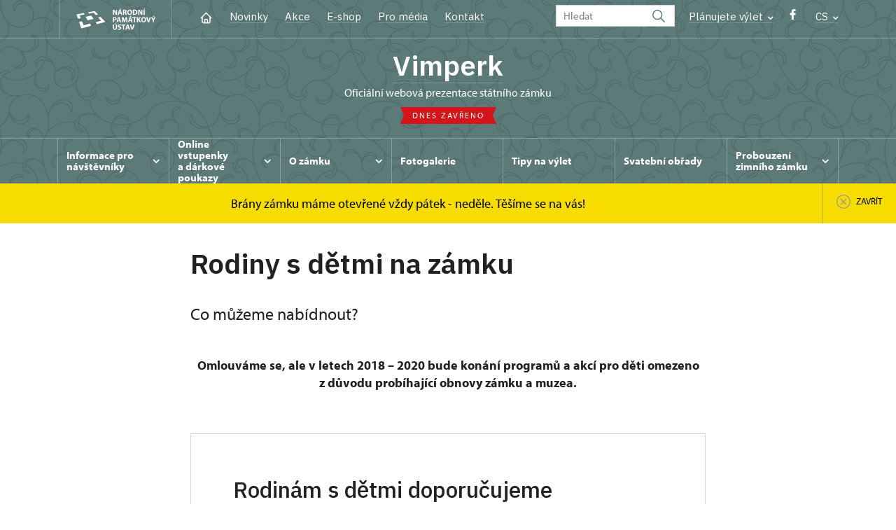

--- FILE ---
content_type: text/css
request_url: http://zamek-vimperk.cz/cache-buster-1698399558/static/css/jperfect-scrollbar.min.css
body_size: 524
content:
/* perfect-scrollbar v0.6.10 */
.ps-container{-ms-touch-action:none;touch-action:none;overflow:hidden !important;-ms-overflow-style:none}@supports (-ms-overflow-style: none){.ps-container{overflow:auto !important}}@media screen and (-ms-high-contrast: active), (-ms-high-contrast: none){.ps-container{overflow:auto !important}}.ps-container.ps-active-x>.ps-scrollbar-x-rail,.ps-container.ps-active-y>.ps-scrollbar-y-rail{display:block;background-color:transparent}.ps-container.ps-in-scrolling{pointer-events:none}.ps-container.ps-in-scrolling.ps-x>.ps-scrollbar-x-rail{background-color:#eee;opacity:0.9}.ps-container.ps-in-scrolling.ps-x>.ps-scrollbar-x-rail>.ps-scrollbar-x{background-color:#999}.ps-container.ps-in-scrolling.ps-y>.ps-scrollbar-y-rail{background-color:#eee;opacity:0.9}.ps-container.ps-in-scrolling.ps-y>.ps-scrollbar-y-rail>.ps-scrollbar-y{background-color:#999}.ps-container>.ps-scrollbar-x-rail{display:none;position:absolute;-webkit-border-radius:4px;-moz-border-radius:4px;border-radius:4px;opacity:0;-webkit-transition:background-color .2s linear, opacity .2s linear;-moz-transition:background-color .2s linear, opacity .2s linear;-o-transition:background-color .2s linear, opacity .2s linear;transition:background-color .2s linear, opacity .2s linear;bottom:3px;height:8px}.ps-container>.ps-scrollbar-x-rail>.ps-scrollbar-x{position:absolute;background-color:#aaa;-webkit-border-radius:4px;-moz-border-radius:4px;border-radius:4px;-webkit-transition:background-color .2s linear;-moz-transition:background-color .2s linear;-o-transition:background-color .2s linear;transition:background-color .2s linear;bottom:0;height:8px}.ps-container>.ps-scrollbar-y-rail{display:none;position:absolute;-webkit-border-radius:4px;-moz-border-radius:4px;border-radius:4px;opacity:0;-webkit-transition:background-color .2s linear, opacity .2s linear;-moz-transition:background-color .2s linear, opacity .2s linear;-o-transition:background-color .2s linear, opacity .2s linear;transition:background-color .2s linear, opacity .2s linear;right:3px;width:8px}.ps-container>.ps-scrollbar-y-rail>.ps-scrollbar-y{position:absolute;background-color:#aaa;-webkit-border-radius:4px;-moz-border-radius:4px;border-radius:4px;-webkit-transition:background-color .2s linear;-moz-transition:background-color .2s linear;-o-transition:background-color .2s linear;transition:background-color .2s linear;right:0;width:8px}.ps-container:hover.ps-in-scrolling{pointer-events:none}.ps-container:hover.ps-in-scrolling.ps-x>.ps-scrollbar-x-rail{background-color:#eee;opacity:0.9}.ps-container:hover.ps-in-scrolling.ps-x>.ps-scrollbar-x-rail>.ps-scrollbar-x{background-color:#999}.ps-container:hover.ps-in-scrolling.ps-y>.ps-scrollbar-y-rail{background-color:#eee;opacity:0.9}.ps-container:hover.ps-in-scrolling.ps-y>.ps-scrollbar-y-rail>.ps-scrollbar-y{background-color:#999}.ps-container:hover>.ps-scrollbar-x-rail,.ps-container:hover>.ps-scrollbar-y-rail{opacity:0.6}.ps-container:hover>.ps-scrollbar-x-rail:hover{background-color:#eee;opacity:0.9}.ps-container:hover>.ps-scrollbar-x-rail:hover>.ps-scrollbar-x{background-color:#999}.ps-container:hover>.ps-scrollbar-y-rail:hover{background-color:#eee;opacity:0.9}.ps-container:hover>.ps-scrollbar-y-rail:hover>.ps-scrollbar-y{background-color:#999}
